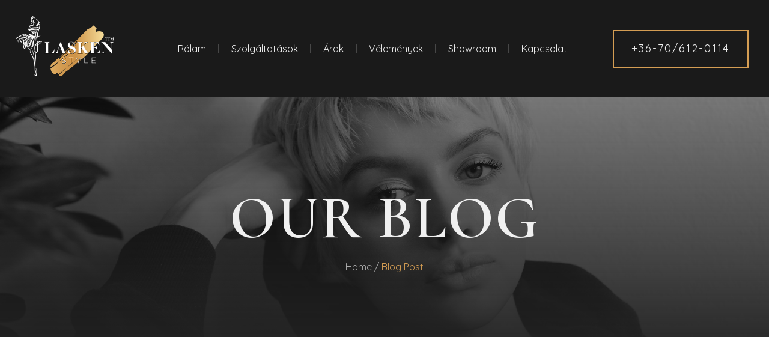

--- FILE ---
content_type: text/css
request_url: https://lasken.hu/wp-content/uploads/elementor/css/post-52.css?ver=1646250290
body_size: 2080
content:
.elementor-kit-52{--e-global-color-primary:#6EC1E4;--e-global-color-secondary:#54595F;--e-global-color-text:#7A7A7A;--e-global-color-accent:#61CE70;--e-global-color-16aff0e:#000000;--e-global-color-5e8b451:#333333;--e-global-color-7f9342c:#E86962;--e-global-color-e6021cb:#F0F0F0;--e-global-color-8194cf9:#AAAAAA;--e-global-color-e6d7fae:#02010100;--e-global-color-7f2434c:#282828;--e-global-color-fce42f7:#E869625E;--e-global-color-800bf4d:#232323;--e-global-color-d1700f9:#333333A6;--e-global-color-77e548d:#5D3432;--e-global-color-262597e:#E8696275;--e-global-color-7be280c:#000000;--e-global-typography-primary-font-family:"Cormorant";--e-global-typography-primary-font-size:140px;--e-global-typography-primary-font-weight:600;--e-global-typography-primary-line-height:0.9em;--e-global-typography-primary-letter-spacing:2px;--e-global-typography-secondary-font-family:"Quicksand";--e-global-typography-secondary-font-size:16px;--e-global-typography-secondary-font-weight:400;--e-global-typography-secondary-line-height:36px;--e-global-typography-text-font-family:"Quicksand";--e-global-typography-text-font-size:16px;--e-global-typography-text-font-weight:400;--e-global-typography-text-text-transform:uppercase;--e-global-typography-text-line-height:30px;--e-global-typography-accent-font-family:"Quicksand";--e-global-typography-accent-font-size:16px;--e-global-typography-accent-font-weight:500;--e-global-typography-accent-text-transform:uppercase;--e-global-typography-7fe6f5d-font-family:"Lato";--e-global-typography-7fe6f5d-font-size:12px;--e-global-typography-7fe6f5d-font-weight:bold;--e-global-typography-7fe6f5d-text-transform:uppercase;--e-global-typography-25ee8e5-font-family:"Montserrat";--e-global-typography-25ee8e5-font-size:16px;--e-global-typography-25ee8e5-font-weight:bold;--e-global-typography-25ee8e5-text-transform:uppercase;--e-global-typography-d8c3d7a-font-family:"Lato";--e-global-typography-d8c3d7a-font-size:18px;--e-global-typography-d8c3d7a-font-weight:600;--e-global-typography-661efa9-font-family:"Lato";--e-global-typography-661efa9-font-size:16px;--e-global-typography-661efa9-font-weight:600;--e-global-typography-661efa9-line-height:36px;--e-global-typography-07f5f81-font-family:"Lato";--e-global-typography-07f5f81-font-size:14px;--e-global-typography-07f5f81-font-weight:400;--e-global-typography-07f5f81-line-height:22px;--e-global-typography-fd0715f-font-family:"Montserrat";--e-global-typography-fd0715f-font-size:32px;--e-global-typography-fd0715f-font-weight:500;--e-global-typography-fd0715f-line-height:32px;--e-global-typography-5b7bf80-font-family:"Lato";--e-global-typography-5b7bf80-font-size:14px;--e-global-typography-5b7bf80-font-weight:400;--e-global-typography-527c7d9-font-family:"Montserrat";--e-global-typography-527c7d9-font-size:14px;--e-global-typography-527c7d9-font-weight:600;--e-global-typography-527c7d9-text-transform:uppercase;--e-global-typography-11ce992-font-family:"Montserrat";--e-global-typography-11ce992-font-size:36px;--e-global-typography-11ce992-font-weight:bold;--e-global-typography-d38dba3-font-family:"Montserrat";--e-global-typography-d38dba3-font-size:22px;--e-global-typography-d38dba3-font-weight:500;--e-global-typography-5e5c950-font-family:"Montserrat";--e-global-typography-5e5c950-font-size:14px;--e-global-typography-5e5c950-font-weight:500;--e-global-typography-cd57514-font-family:"Lato";--e-global-typography-cd57514-font-size:11px;--e-global-typography-cd57514-font-weight:bold;--e-global-typography-cd57514-text-transform:uppercase;--e-global-typography-cd57514-line-height:0px;--e-global-typography-a90e460-font-family:"Montserrat";--e-global-typography-a90e460-font-size:14px;--e-global-typography-a90e460-font-weight:bold;--e-global-typography-a90e460-text-transform:uppercase;--e-global-typography-a90e460-line-height:14px;--e-global-typography-02911b1-font-family:"Prompt";--e-global-typography-02911b1-font-size:300px;--e-global-typography-02911b1-font-weight:700;--e-global-typography-02911b1-font-style:italic;--e-global-typography-02911b1-line-height:240px;--e-global-typography-15b2994-font-family:"Montserrat";--e-global-typography-15b2994-font-size:36px;--e-global-typography-15b2994-line-height:52px;--e-global-typography-b1b5e2d-font-family:"Lato";--e-global-typography-b1b5e2d-font-size:18px;--e-global-typography-b1b5e2d-font-weight:bold;--e-global-typography-b1b5e2d-text-transform:uppercase;--e-global-typography-b1b5e2d-line-height:18px;--e-global-typography-57ed36e-font-family:"Montserrat";--e-global-typography-57ed36e-font-size:28px;--e-global-typography-57ed36e-font-weight:bold;--e-global-typography-57ed36e-line-height:36px;--e-global-typography-3a842b0-font-family:"Lato";--e-global-typography-3a842b0-font-size:13px;--e-global-typography-3a842b0-font-weight:500;--e-global-typography-36f701b-font-family:"Lato";--e-global-typography-36f701b-font-size:14px;--e-global-typography-36f701b-text-transform:uppercase;--e-global-typography-36f701b-line-height:22px;--e-global-typography-412cca0-font-family:"Lato";--e-global-typography-412cca0-font-size:14px;--e-global-typography-412cca0-font-weight:400;--e-global-typography-412cca0-line-height:19px;--e-global-typography-d2c0b00-font-family:"Lato";--e-global-typography-d2c0b00-font-size:16px;--e-global-typography-d2c0b00-line-height:24px;--e-global-typography-5755d35-font-family:"Montserrat";--e-global-typography-5755d35-font-size:300px;--e-global-typography-5755d35-font-weight:bold;--e-global-typography-5755d35-line-height:300px;--e-global-typography-adaad2b-font-family:"Montserrat";--e-global-typography-adaad2b-font-size:18px;--e-global-typography-adaad2b-font-weight:600;--e-global-typography-27c97d7-font-family:"Quicksand";--e-global-typography-27c97d7-font-size:18px;--e-global-typography-27c97d7-font-weight:400;--e-global-typography-27c97d7-line-height:25px;--e-global-typography-27c97d7-letter-spacing:2px;--e-global-typography-52352c8-font-family:"Quicksand";--e-global-typography-52352c8-font-size:16px;--e-global-typography-52352c8-font-weight:400;--e-global-typography-52352c8-line-height:30px;--e-global-typography-d1e579b-font-family:"Quicksand";--e-global-typography-d1e579b-font-size:18px;--e-global-typography-d1e579b-font-weight:400;--e-global-typography-d1e579b-text-transform:uppercase;--e-global-typography-d1e579b-letter-spacing:2px;--e-global-typography-cca58fc-font-family:"Cormorant";--e-global-typography-cca58fc-font-size:140px;--e-global-typography-cca58fc-font-weight:600;--e-global-typography-cca58fc-line-height:0.9em;--e-global-typography-cca58fc-letter-spacing:2px;--e-global-typography-ad05756-font-family:"Cormorant";--e-global-typography-ad05756-font-size:36px;--e-global-typography-ad05756-font-weight:400;--e-global-typography-ad05756-font-style:italic;--e-global-typography-ad05756-line-height:45px;--e-global-typography-ad05756-letter-spacing:1px;--e-global-typography-dfce2f2-font-family:"Cormorant";--e-global-typography-dfce2f2-font-size:80px;--e-global-typography-dfce2f2-font-weight:600;--e-global-typography-dfce2f2-line-height:80px;--e-global-typography-9ca780a-font-family:"Quicksand";--e-global-typography-9ca780a-font-size:16px;--e-global-typography-9ca780a-font-weight:400;--e-global-typography-9ca780a-line-height:30px;--e-global-typography-37b76eb-font-family:"Cormorant";--e-global-typography-37b76eb-font-size:28px;--e-global-typography-37b76eb-font-weight:400;--e-global-typography-37b76eb-line-height:30px;--e-global-typography-fc0bcc7-font-family:"Cormorant";--e-global-typography-fc0bcc7-font-size:100px;--e-global-typography-fc0bcc7-font-weight:600;--e-global-typography-fc0bcc7-line-height:0.9em;--e-global-typography-fc0bcc7-letter-spacing:2px;--e-global-typography-3e278c5-font-family:"Quicksand";--e-global-typography-3e278c5-font-size:80px;--e-global-typography-3e278c5-font-weight:500;--e-global-typography-3e278c5-line-height:0.9em;--e-global-typography-3e278c5-letter-spacing:2px;--e-global-typography-470a249-font-family:"Cormorant";--e-global-typography-470a249-font-size:300px;--e-global-typography-470a249-font-weight:700;--e-global-typography-470a249-line-height:1.1em;--e-global-typography-595b738-font-family:"Cormorant";--e-global-typography-595b738-font-size:18px;--e-global-typography-595b738-font-weight:400;--e-global-typography-595b738-line-height:25px;--e-global-typography-595b738-letter-spacing:1px;color:var( --e-global-color-8194cf9 );font-family:var( --e-global-typography-52352c8-font-family ), Sans-serif;font-size:var( --e-global-typography-52352c8-font-size );font-weight:var( --e-global-typography-52352c8-font-weight );line-height:var( --e-global-typography-52352c8-line-height );letter-spacing:var( --e-global-typography-52352c8-letter-spacing );word-spacing:var( --e-global-typography-52352c8-word-spacing );background-color:var( --e-global-color-800bf4d );}.elementor-kit-52 p{margin-bottom:15px;}.elementor-kit-52 a{color:#D49D53;font-family:"Quicksand", Sans-serif;font-size:16px;font-weight:400;line-height:30px;}.elementor-kit-52 a:hover{color:var( --e-global-color-e6021cb );font-family:"Quicksand", Sans-serif;font-size:16px;font-weight:400;line-height:30px;}.elementor-kit-52 h1{color:var( --e-global-color-e6021cb );font-family:var( --e-global-typography-cca58fc-font-family ), Sans-serif;font-size:var( --e-global-typography-cca58fc-font-size );font-weight:var( --e-global-typography-cca58fc-font-weight );line-height:var( --e-global-typography-cca58fc-line-height );letter-spacing:var( --e-global-typography-cca58fc-letter-spacing );word-spacing:var( --e-global-typography-cca58fc-word-spacing );}.elementor-kit-52 h2{color:var( --e-global-color-e6021cb );font-family:var( --e-global-typography-fc0bcc7-font-family ), Sans-serif;font-size:var( --e-global-typography-fc0bcc7-font-size );font-weight:var( --e-global-typography-fc0bcc7-font-weight );line-height:var( --e-global-typography-fc0bcc7-line-height );letter-spacing:var( --e-global-typography-fc0bcc7-letter-spacing );word-spacing:var( --e-global-typography-fc0bcc7-word-spacing );}.elementor-kit-52 h3{color:var( --e-global-color-e6021cb );font-family:var( --e-global-typography-dfce2f2-font-family ), Sans-serif;font-size:var( --e-global-typography-dfce2f2-font-size );font-weight:var( --e-global-typography-dfce2f2-font-weight );line-height:var( --e-global-typography-dfce2f2-line-height );letter-spacing:var( --e-global-typography-dfce2f2-letter-spacing );word-spacing:var( --e-global-typography-dfce2f2-word-spacing );}.elementor-kit-52 h4{color:var( --e-global-color-e6021cb );font-family:var( --e-global-typography-37b76eb-font-family ), Sans-serif;font-size:var( --e-global-typography-37b76eb-font-size );font-weight:var( --e-global-typography-37b76eb-font-weight );line-height:var( --e-global-typography-37b76eb-line-height );letter-spacing:var( --e-global-typography-37b76eb-letter-spacing );word-spacing:var( --e-global-typography-37b76eb-word-spacing );}.elementor-kit-52 h5{color:var( --e-global-color-e6021cb );font-family:var( --e-global-typography-27c97d7-font-family ), Sans-serif;font-size:var( --e-global-typography-27c97d7-font-size );font-weight:var( --e-global-typography-27c97d7-font-weight );line-height:var( --e-global-typography-27c97d7-line-height );letter-spacing:var( --e-global-typography-27c97d7-letter-spacing );word-spacing:var( --e-global-typography-27c97d7-word-spacing );}.elementor-kit-52 h6{color:var( --e-global-color-e6021cb );font-family:var( --e-global-typography-9ca780a-font-family ), Sans-serif;font-size:var( --e-global-typography-9ca780a-font-size );font-weight:var( --e-global-typography-9ca780a-font-weight );line-height:var( --e-global-typography-9ca780a-line-height );letter-spacing:var( --e-global-typography-9ca780a-letter-spacing );word-spacing:var( --e-global-typography-9ca780a-word-spacing );}.elementor-kit-52 button,.elementor-kit-52 input[type="button"],.elementor-kit-52 input[type="submit"],.elementor-kit-52 .elementor-button{font-family:var( --e-global-typography-d1e579b-font-family ), Sans-serif;font-size:var( --e-global-typography-d1e579b-font-size );font-weight:var( --e-global-typography-d1e579b-font-weight );text-transform:var( --e-global-typography-d1e579b-text-transform );line-height:var( --e-global-typography-d1e579b-line-height );letter-spacing:var( --e-global-typography-d1e579b-letter-spacing );word-spacing:var( --e-global-typography-d1e579b-word-spacing );color:var( --e-global-color-e6021cb );background-color:var( --e-global-color-e6d7fae );border-style:solid;border-width:1.5px 1.5px 1.5px 1.5px;border-color:var( --e-global-color-7f9342c );border-radius:0px 0px 0px 0px;padding:15px 30px 15px 30px;}.elementor-kit-52 button:hover,.elementor-kit-52 button:focus,.elementor-kit-52 input[type="button"]:hover,.elementor-kit-52 input[type="button"]:focus,.elementor-kit-52 input[type="submit"]:hover,.elementor-kit-52 input[type="submit"]:focus,.elementor-kit-52 .elementor-button:hover,.elementor-kit-52 .elementor-button:focus{color:var( --e-global-color-7f9342c );background-color:var( --e-global-color-e6d7fae );border-style:solid;border-width:1.5px 1.5px 1.5px 1.5px;border-color:var( --e-global-color-7f9342c );border-radius:0px 0px 0px 0px;}.elementor-kit-52 label{color:#707070;font-size:18px;line-height:1.8em;}.elementor-kit-52 input:not([type="button"]):not([type="submit"]),.elementor-kit-52 textarea,.elementor-kit-52 .elementor-field-textual{font-size:18px;color:#010101;background-color:var( --e-global-color-16aff0e );border-style:solid;border-width:1px 1px 1px 1px;border-color:#757575;border-radius:0px 0px 0px 0px;}.elementor-kit-52 input:focus:not([type="button"]):not([type="submit"]),.elementor-kit-52 textarea:focus,.elementor-kit-52 .elementor-field-textual:focus{color:#010101;background-color:#FFFFFF;border-style:solid;border-width:2px 2px 2px 2px;border-color:#E2E3E6;}.elementor-section.elementor-section-boxed > .elementor-container{max-width:1400px;}.elementor-widget:not(:last-child){margin-bottom:20px;}{}h1.entry-title{display:var(--page-title-display);}.site-header{padding-right:0px;padding-left:0px;}@media(max-width:1024px){.elementor-kit-52{--e-global-typography-27c97d7-font-size:16px;--e-global-typography-52352c8-font-size:13px;--e-global-typography-52352c8-line-height:1.6em;--e-global-typography-d1e579b-font-size:16px;--e-global-typography-cca58fc-font-size:90px;--e-global-typography-ad05756-font-size:28px;--e-global-typography-ad05756-line-height:1.4em;--e-global-typography-dfce2f2-font-size:60px;--e-global-typography-dfce2f2-line-height:1em;--e-global-typography-9ca780a-font-size:13px;--e-global-typography-37b76eb-font-size:24px;--e-global-typography-595b738-font-size:16px;font-size:var( --e-global-typography-52352c8-font-size );line-height:var( --e-global-typography-52352c8-line-height );letter-spacing:var( --e-global-typography-52352c8-letter-spacing );word-spacing:var( --e-global-typography-52352c8-word-spacing );}.elementor-kit-52 a{font-size:13px;line-height:1.6em;}.elementor-kit-52 a:hover{font-size:13px;}.elementor-kit-52 h1{font-size:var( --e-global-typography-cca58fc-font-size );line-height:var( --e-global-typography-cca58fc-line-height );letter-spacing:var( --e-global-typography-cca58fc-letter-spacing );word-spacing:var( --e-global-typography-cca58fc-word-spacing );}.elementor-kit-52 h2{font-size:var( --e-global-typography-fc0bcc7-font-size );line-height:var( --e-global-typography-fc0bcc7-line-height );letter-spacing:var( --e-global-typography-fc0bcc7-letter-spacing );word-spacing:var( --e-global-typography-fc0bcc7-word-spacing );}.elementor-kit-52 h3{font-size:var( --e-global-typography-dfce2f2-font-size );line-height:var( --e-global-typography-dfce2f2-line-height );letter-spacing:var( --e-global-typography-dfce2f2-letter-spacing );word-spacing:var( --e-global-typography-dfce2f2-word-spacing );}.elementor-kit-52 h4{font-size:var( --e-global-typography-37b76eb-font-size );line-height:var( --e-global-typography-37b76eb-line-height );letter-spacing:var( --e-global-typography-37b76eb-letter-spacing );word-spacing:var( --e-global-typography-37b76eb-word-spacing );}.elementor-kit-52 h5{font-size:var( --e-global-typography-27c97d7-font-size );line-height:var( --e-global-typography-27c97d7-line-height );letter-spacing:var( --e-global-typography-27c97d7-letter-spacing );word-spacing:var( --e-global-typography-27c97d7-word-spacing );}.elementor-kit-52 h6{font-size:var( --e-global-typography-9ca780a-font-size );line-height:var( --e-global-typography-9ca780a-line-height );letter-spacing:var( --e-global-typography-9ca780a-letter-spacing );word-spacing:var( --e-global-typography-9ca780a-word-spacing );}.elementor-kit-52 button,.elementor-kit-52 input[type="button"],.elementor-kit-52 input[type="submit"],.elementor-kit-52 .elementor-button{font-size:var( --e-global-typography-d1e579b-font-size );line-height:var( --e-global-typography-d1e579b-line-height );letter-spacing:var( --e-global-typography-d1e579b-letter-spacing );word-spacing:var( --e-global-typography-d1e579b-word-spacing );}.elementor-section.elementor-section-boxed > .elementor-container{max-width:1024px;}}@media(max-width:767px){.elementor-kit-52{--e-global-typography-27c97d7-font-size:12px;--e-global-typography-52352c8-font-size:10px;--e-global-typography-d1e579b-font-size:12px;--e-global-typography-cca58fc-font-size:50px;--e-global-typography-ad05756-font-size:18px;--e-global-typography-dfce2f2-font-size:40px;--e-global-typography-dfce2f2-line-height:1em;--e-global-typography-9ca780a-font-size:10px;--e-global-typography-37b76eb-font-size:18px;--e-global-typography-470a249-font-size:200px;--e-global-typography-595b738-font-size:12px;font-size:var( --e-global-typography-52352c8-font-size );line-height:var( --e-global-typography-52352c8-line-height );letter-spacing:var( --e-global-typography-52352c8-letter-spacing );word-spacing:var( --e-global-typography-52352c8-word-spacing );}.elementor-kit-52 a{font-size:20px;}.elementor-kit-52 a:hover{font-size:20px;}.elementor-kit-52 h1{font-size:var( --e-global-typography-cca58fc-font-size );line-height:var( --e-global-typography-cca58fc-line-height );letter-spacing:var( --e-global-typography-cca58fc-letter-spacing );word-spacing:var( --e-global-typography-cca58fc-word-spacing );}.elementor-kit-52 h2{font-size:var( --e-global-typography-fc0bcc7-font-size );line-height:var( --e-global-typography-fc0bcc7-line-height );letter-spacing:var( --e-global-typography-fc0bcc7-letter-spacing );word-spacing:var( --e-global-typography-fc0bcc7-word-spacing );}.elementor-kit-52 h3{font-size:var( --e-global-typography-dfce2f2-font-size );line-height:var( --e-global-typography-dfce2f2-line-height );letter-spacing:var( --e-global-typography-dfce2f2-letter-spacing );word-spacing:var( --e-global-typography-dfce2f2-word-spacing );}.elementor-kit-52 h4{font-size:var( --e-global-typography-37b76eb-font-size );line-height:var( --e-global-typography-37b76eb-line-height );letter-spacing:var( --e-global-typography-37b76eb-letter-spacing );word-spacing:var( --e-global-typography-37b76eb-word-spacing );}.elementor-kit-52 h5{font-size:var( --e-global-typography-27c97d7-font-size );line-height:var( --e-global-typography-27c97d7-line-height );letter-spacing:var( --e-global-typography-27c97d7-letter-spacing );word-spacing:var( --e-global-typography-27c97d7-word-spacing );}.elementor-kit-52 h6{font-size:var( --e-global-typography-9ca780a-font-size );line-height:var( --e-global-typography-9ca780a-line-height );letter-spacing:var( --e-global-typography-9ca780a-letter-spacing );word-spacing:var( --e-global-typography-9ca780a-word-spacing );}.elementor-kit-52 button,.elementor-kit-52 input[type="button"],.elementor-kit-52 input[type="submit"],.elementor-kit-52 .elementor-button{font-size:var( --e-global-typography-d1e579b-font-size );line-height:var( --e-global-typography-d1e579b-line-height );letter-spacing:var( --e-global-typography-d1e579b-letter-spacing );word-spacing:var( --e-global-typography-d1e579b-word-spacing );}.elementor-section.elementor-section-boxed > .elementor-container{max-width:767px;}}

--- FILE ---
content_type: text/css
request_url: https://lasken.hu/wp-content/uploads/elementor/css/post-181.css?ver=1646250835
body_size: 919
content:
.elementor-181 .elementor-element.elementor-element-40d774d8:not(.elementor-motion-effects-element-type-background), .elementor-181 .elementor-element.elementor-element-40d774d8 > .elementor-motion-effects-container > .elementor-motion-effects-layer{background-color:#1A1A1A;}.elementor-181 .elementor-element.elementor-element-40d774d8{transition:background 0.3s, border 0.3s, border-radius 0.3s, box-shadow 0.3s;padding:1em 1em 1em 1em;}.elementor-181 .elementor-element.elementor-element-40d774d8 > .elementor-background-overlay{transition:background 0.3s, border-radius 0.3s, opacity 0.3s;}.elementor-181 .elementor-element.elementor-element-304b922d{text-align:left;}.elementor-181 .elementor-element.elementor-element-304b922d img{width:90%;}.elementor-bc-flex-widget .elementor-181 .elementor-element.elementor-element-309beb7d.elementor-column .elementor-widget-wrap{align-items:center;}.elementor-181 .elementor-element.elementor-element-309beb7d.elementor-column.elementor-element[data-element_type="column"] > .elementor-widget-wrap.elementor-element-populated{align-content:center;align-items:center;}.elementor-181 .elementor-element.elementor-element-1a08333e .elementor-menu-toggle{margin:0 auto;background-color:var( --e-global-color-5e8b451 );}.elementor-181 .elementor-element.elementor-element-1a08333e .elementor-nav-menu--main .elementor-item{color:var( --e-global-color-e6021cb );fill:var( --e-global-color-e6021cb );}.elementor-181 .elementor-element.elementor-element-1a08333e .elementor-nav-menu--main .elementor-item:hover,
					.elementor-181 .elementor-element.elementor-element-1a08333e .elementor-nav-menu--main .elementor-item.elementor-item-active,
					.elementor-181 .elementor-element.elementor-element-1a08333e .elementor-nav-menu--main .elementor-item.highlighted,
					.elementor-181 .elementor-element.elementor-element-1a08333e .elementor-nav-menu--main .elementor-item:focus{color:#D49D53;fill:#D49D53;}.elementor-181 .elementor-element.elementor-element-1a08333e .elementor-nav-menu--main:not(.e--pointer-framed) .elementor-item:before,
					.elementor-181 .elementor-element.elementor-element-1a08333e .elementor-nav-menu--main:not(.e--pointer-framed) .elementor-item:after{background-color:#D49D53;}.elementor-181 .elementor-element.elementor-element-1a08333e .e--pointer-framed .elementor-item:before,
					.elementor-181 .elementor-element.elementor-element-1a08333e .e--pointer-framed .elementor-item:after{border-color:#D49D53;}.elementor-181 .elementor-element.elementor-element-1a08333e .elementor-nav-menu--main .elementor-item.elementor-item-active{color:#D49D53;}.elementor-181 .elementor-element.elementor-element-1a08333e .elementor-nav-menu--main:not(.e--pointer-framed) .elementor-item.elementor-item-active:before,
					.elementor-181 .elementor-element.elementor-element-1a08333e .elementor-nav-menu--main:not(.e--pointer-framed) .elementor-item.elementor-item-active:after{background-color:var( --e-global-color-e6d7fae );}.elementor-181 .elementor-element.elementor-element-1a08333e .e--pointer-framed .elementor-item.elementor-item-active:before,
					.elementor-181 .elementor-element.elementor-element-1a08333e .e--pointer-framed .elementor-item.elementor-item-active:after{border-color:var( --e-global-color-e6d7fae );}.elementor-181 .elementor-element.elementor-element-1a08333e{--e-nav-menu-divider-content:"";--e-nav-menu-divider-style:solid;--e-nav-menu-divider-color:#474747;}.elementor-181 .elementor-element.elementor-element-1a08333e .e--pointer-framed .elementor-item:before{border-width:2px;}.elementor-181 .elementor-element.elementor-element-1a08333e .e--pointer-framed.e--animation-draw .elementor-item:before{border-width:0 0 2px 2px;}.elementor-181 .elementor-element.elementor-element-1a08333e .e--pointer-framed.e--animation-draw .elementor-item:after{border-width:2px 2px 0 0;}.elementor-181 .elementor-element.elementor-element-1a08333e .e--pointer-framed.e--animation-corners .elementor-item:before{border-width:2px 0 0 2px;}.elementor-181 .elementor-element.elementor-element-1a08333e .e--pointer-framed.e--animation-corners .elementor-item:after{border-width:0 2px 2px 0;}.elementor-181 .elementor-element.elementor-element-1a08333e .e--pointer-underline .elementor-item:after,
					 .elementor-181 .elementor-element.elementor-element-1a08333e .e--pointer-overline .elementor-item:before,
					 .elementor-181 .elementor-element.elementor-element-1a08333e .e--pointer-double-line .elementor-item:before,
					 .elementor-181 .elementor-element.elementor-element-1a08333e .e--pointer-double-line .elementor-item:after{height:2px;}.elementor-181 .elementor-element.elementor-element-1a08333e .elementor-nav-menu--dropdown a, .elementor-181 .elementor-element.elementor-element-1a08333e .elementor-menu-toggle{color:var( --e-global-color-e6021cb );}.elementor-181 .elementor-element.elementor-element-1a08333e .elementor-nav-menu--dropdown{background-color:var( --e-global-color-7f2434c );}.elementor-181 .elementor-element.elementor-element-1a08333e .elementor-nav-menu--dropdown a:hover,
					.elementor-181 .elementor-element.elementor-element-1a08333e .elementor-nav-menu--dropdown a.elementor-item-active,
					.elementor-181 .elementor-element.elementor-element-1a08333e .elementor-nav-menu--dropdown a.highlighted,
					.elementor-181 .elementor-element.elementor-element-1a08333e .elementor-menu-toggle:hover{color:var( --e-global-color-e6021cb );}.elementor-181 .elementor-element.elementor-element-1a08333e .elementor-nav-menu--dropdown a:hover,
					.elementor-181 .elementor-element.elementor-element-1a08333e .elementor-nav-menu--dropdown a.elementor-item-active,
					.elementor-181 .elementor-element.elementor-element-1a08333e .elementor-nav-menu--dropdown a.highlighted{background-color:var( --e-global-color-5e8b451 );}.elementor-181 .elementor-element.elementor-element-1a08333e .elementor-nav-menu--dropdown .elementor-item, .elementor-181 .elementor-element.elementor-element-1a08333e .elementor-nav-menu--dropdown  .elementor-sub-item{font-family:"Cormorant", Sans-serif;font-size:18px;font-weight:400;letter-spacing:1px;}.elementor-181 .elementor-element.elementor-element-1a08333e .elementor-nav-menu--dropdown a{padding-top:15px;padding-bottom:15px;}.elementor-181 .elementor-element.elementor-element-1a08333e div.elementor-menu-toggle:hover{color:var( --e-global-color-e6021cb );}.elementor-181 .elementor-element.elementor-element-1a08333e .elementor-menu-toggle:hover{background-color:var( --e-global-color-5e8b451 );}.elementor-bc-flex-widget .elementor-181 .elementor-element.elementor-element-2a4a643f.elementor-column .elementor-widget-wrap{align-items:center;}.elementor-181 .elementor-element.elementor-element-2a4a643f.elementor-column.elementor-element[data-element_type="column"] > .elementor-widget-wrap.elementor-element-populated{align-content:center;align-items:center;}.elementor-181 .elementor-element.elementor-element-36ceea3e .elementor-button{font-family:"Quicksand", Sans-serif;font-size:18px;font-weight:400;text-transform:uppercase;letter-spacing:2px;border-style:solid;border-color:#D49D53;}.elementor-181 .elementor-element.elementor-element-36ceea3e .elementor-button:hover, .elementor-181 .elementor-element.elementor-element-36ceea3e .elementor-button:focus{color:#D49D53;}.elementor-181 .elementor-element.elementor-element-36ceea3e .elementor-button:hover svg, .elementor-181 .elementor-element.elementor-element-36ceea3e .elementor-button:focus svg{fill:#D49D53;}@media(min-width:768px){.elementor-181 .elementor-element.elementor-element-9a666ca{width:17.429%;}.elementor-181 .elementor-element.elementor-element-309beb7d{width:61.903%;}.elementor-181 .elementor-element.elementor-element-2a4a643f{width:20%;}}@media(max-width:1024px) and (min-width:768px){.elementor-181 .elementor-element.elementor-element-9a666ca{width:100%;}.elementor-181 .elementor-element.elementor-element-309beb7d{width:50%;}.elementor-181 .elementor-element.elementor-element-2a4a643f{width:50%;}}@media(max-width:1024px){.elementor-181 .elementor-element.elementor-element-304b922d{text-align:center;}.elementor-181 .elementor-element.elementor-element-304b922d img{width:40%;}.elementor-181 .elementor-element.elementor-element-1a08333e .elementor-nav-menu--dropdown .elementor-item, .elementor-181 .elementor-element.elementor-element-1a08333e .elementor-nav-menu--dropdown  .elementor-sub-item{font-size:16px;}.elementor-181 .elementor-element.elementor-element-36ceea3e .elementor-button{font-size:16px;}}@media(max-width:767px){.elementor-181 .elementor-element.elementor-element-304b922d img{width:70%;}.elementor-181 .elementor-element.elementor-element-1a08333e .elementor-nav-menu--dropdown .elementor-item, .elementor-181 .elementor-element.elementor-element-1a08333e .elementor-nav-menu--dropdown  .elementor-sub-item{font-size:20px;}.elementor-181 .elementor-element.elementor-element-36ceea3e .elementor-button{font-size:12px;}}

--- FILE ---
content_type: text/css
request_url: https://lasken.hu/wp-content/uploads/elementor/css/post-178.css?ver=1689713239
body_size: 671
content:
.elementor-178 .elementor-element.elementor-element-20ca9623{padding:3em 1em 0em 1em;}.elementor-178 .elementor-element.elementor-element-5ba3f01c{text-align:left;}.elementor-178 .elementor-element.elementor-element-5ba3f01c img{width:65%;}.elementor-bc-flex-widget .elementor-178 .elementor-element.elementor-element-5b304501.elementor-column .elementor-widget-wrap{align-items:center;}.elementor-178 .elementor-element.elementor-element-5b304501.elementor-column.elementor-element[data-element_type="column"] > .elementor-widget-wrap.elementor-element-populated{align-content:center;align-items:center;}.elementor-178 .elementor-element.elementor-element-760688b0{--e-icon-list-icon-size:14px;}.elementor-178 .elementor-element.elementor-element-760688b0 .elementor-icon-list-text{color:var( --e-global-color-8194cf9 );padding-left:35px;}.elementor-178 .elementor-element.elementor-element-760688b0 .elementor-icon-list-item:hover .elementor-icon-list-text{color:#D49D53;}.elementor-178 .elementor-element.elementor-element-5b566ce{--e-icon-list-icon-size:14px;}.elementor-178 .elementor-element.elementor-element-5b566ce .elementor-icon-list-text{color:var( --e-global-color-8194cf9 );padding-left:0px;}.elementor-178 .elementor-element.elementor-element-5b566ce .elementor-icon-list-item:hover .elementor-icon-list-text{color:#D49D53;}.elementor-178 .elementor-element.elementor-element-55f2c2a{--grid-template-columns:repeat(0, auto);--icon-size:18px;--grid-column-gap:15px;}.elementor-178 .elementor-element.elementor-element-55f2c2a .elementor-widget-container{text-align:right;}.elementor-178 .elementor-element.elementor-element-55f2c2a .elementor-social-icon{background-color:var( --e-global-color-e6d7fae );}.elementor-178 .elementor-element.elementor-element-55f2c2a .elementor-social-icon i{color:#D49D53;}.elementor-178 .elementor-element.elementor-element-55f2c2a .elementor-social-icon svg{fill:#D49D53;}.elementor-178 .elementor-element.elementor-element-55f2c2a .elementor-social-icon:hover i{color:var( --e-global-color-e6021cb );}.elementor-178 .elementor-element.elementor-element-55f2c2a .elementor-social-icon:hover svg{fill:var( --e-global-color-e6021cb );}.elementor-178 .elementor-element.elementor-element-7ab5f132{padding:0em 1em 1em 1em;}.elementor-178 .elementor-element.elementor-element-2c4fde1f{--divider-border-style:solid;--divider-color:var( --e-global-color-5e8b451 );--divider-border-width:1.6px;}.elementor-178 .elementor-element.elementor-element-2c4fde1f .elementor-divider-separator{width:100%;margin:0 auto;margin-center:0;}.elementor-178 .elementor-element.elementor-element-2c4fde1f .elementor-divider{text-align:center;padding-top:0px;padding-bottom:0px;}.elementor-178 .elementor-element.elementor-element-04ca76a{text-align:center;}@media(max-width:1024px){.elementor-178 .elementor-element.elementor-element-45c13533{text-align:center;}.elementor-178 .elementor-element.elementor-element-55f2c2a .elementor-widget-container{text-align:center;}}@media(max-width:767px){.elementor-178 .elementor-element.elementor-element-45c13533{font-size:14px;}.elementor-178 .elementor-element.elementor-element-760688b0 .elementor-icon-list-items:not(.elementor-inline-items) .elementor-icon-list-item:not(:last-child){padding-bottom:calc(19px/2);}.elementor-178 .elementor-element.elementor-element-760688b0 .elementor-icon-list-items:not(.elementor-inline-items) .elementor-icon-list-item:not(:first-child){margin-top:calc(19px/2);}.elementor-178 .elementor-element.elementor-element-760688b0 .elementor-icon-list-items.elementor-inline-items .elementor-icon-list-item{margin-right:calc(19px/2);margin-left:calc(19px/2);}.elementor-178 .elementor-element.elementor-element-760688b0 .elementor-icon-list-items.elementor-inline-items{margin-right:calc(-19px/2);margin-left:calc(-19px/2);}body.rtl .elementor-178 .elementor-element.elementor-element-760688b0 .elementor-icon-list-items.elementor-inline-items .elementor-icon-list-item:after{left:calc(-19px/2);}body:not(.rtl) .elementor-178 .elementor-element.elementor-element-760688b0 .elementor-icon-list-items.elementor-inline-items .elementor-icon-list-item:after{right:calc(-19px/2);}.elementor-178 .elementor-element.elementor-element-760688b0 .elementor-icon-list-item > .elementor-icon-list-text, .elementor-178 .elementor-element.elementor-element-760688b0 .elementor-icon-list-item > a{font-size:14px;}.elementor-178 .elementor-element.elementor-element-5b566ce .elementor-icon-list-items:not(.elementor-inline-items) .elementor-icon-list-item:not(:last-child){padding-bottom:calc(10px/2);}.elementor-178 .elementor-element.elementor-element-5b566ce .elementor-icon-list-items:not(.elementor-inline-items) .elementor-icon-list-item:not(:first-child){margin-top:calc(10px/2);}.elementor-178 .elementor-element.elementor-element-5b566ce .elementor-icon-list-items.elementor-inline-items .elementor-icon-list-item{margin-right:calc(10px/2);margin-left:calc(10px/2);}.elementor-178 .elementor-element.elementor-element-5b566ce .elementor-icon-list-items.elementor-inline-items{margin-right:calc(-10px/2);margin-left:calc(-10px/2);}body.rtl .elementor-178 .elementor-element.elementor-element-5b566ce .elementor-icon-list-items.elementor-inline-items .elementor-icon-list-item:after{left:calc(-10px/2);}body:not(.rtl) .elementor-178 .elementor-element.elementor-element-5b566ce .elementor-icon-list-items.elementor-inline-items .elementor-icon-list-item:after{right:calc(-10px/2);}.elementor-178 .elementor-element.elementor-element-5b566ce .elementor-icon-list-item > .elementor-icon-list-text, .elementor-178 .elementor-element.elementor-element-5b566ce .elementor-icon-list-item > a{font-size:14px;}.elementor-178 .elementor-element.elementor-element-55f2c2a{--icon-size:20px;}}@media(min-width:768px){.elementor-178 .elementor-element.elementor-element-4c3ca191{width:30%;}.elementor-178 .elementor-element.elementor-element-5b304501{width:70%;}}@media(max-width:1024px) and (min-width:768px){.elementor-178 .elementor-element.elementor-element-68d7d6f1{width:100%;}}

--- FILE ---
content_type: text/css
request_url: https://lasken.hu/wp-content/uploads/elementor/css/post-228.css?ver=1646289355
body_size: 1572
content:
.elementor-228 .elementor-element.elementor-element-31f17f93 > .elementor-container{min-height:65vh;}.elementor-228 .elementor-element.elementor-element-31f17f93:not(.elementor-motion-effects-element-type-background), .elementor-228 .elementor-element.elementor-element-31f17f93 > .elementor-motion-effects-container > .elementor-motion-effects-layer{background-image:url("https://lasken.hu/wp-content/uploads/2022/02/Landing-10.jpg");background-position:center center;background-size:cover;}.elementor-228 .elementor-element.elementor-element-31f17f93 > .elementor-background-overlay{background-color:transparent;background-image:linear-gradient(180deg, #0000007D 0%, var( --e-global-color-800bf4d ) 95%);opacity:1;transition:background 0.3s, border-radius 0.3s, opacity 0.3s;}.elementor-228 .elementor-element.elementor-element-31f17f93{transition:background 0.3s, border 0.3s, border-radius 0.3s, box-shadow 0.3s;}.elementor-228 .elementor-element.elementor-element-187632fd > .elementor-element-populated{padding:1em 1em 1em 1em;}.elementor-228 .elementor-element.elementor-element-5440a8b5{text-align:center;}.elementor-228 .elementor-element.elementor-element-5440a8b5 .elementor-heading-title{font-family:var( --e-global-typography-fc0bcc7-font-family ), Sans-serif;font-size:var( --e-global-typography-fc0bcc7-font-size );font-weight:var( --e-global-typography-fc0bcc7-font-weight );line-height:var( --e-global-typography-fc0bcc7-line-height );letter-spacing:var( --e-global-typography-fc0bcc7-letter-spacing );word-spacing:var( --e-global-typography-fc0bcc7-word-spacing );}.elementor-228 .elementor-element.elementor-element-4160a446{text-align:center;}.elementor-228 .elementor-element.elementor-element-7edc0bef{padding:6em 1em 6em 1em;}.elementor-228 .elementor-element.elementor-element-4d2ccd64 > .elementor-element-populated{padding:1em 1em 1em 1em;}.elementor-228 .elementor-element.elementor-element-666b7757{--divider-border-style:solid;--divider-color:var( --e-global-color-7f9342c );--divider-border-width:8px;--divider-element-spacing:15px;}.elementor-228 .elementor-element.elementor-element-666b7757 .elementor-divider-separator{width:200px;}.elementor-228 .elementor-element.elementor-element-666b7757 .elementor-divider{padding-top:2px;padding-bottom:2px;}.elementor-228 .elementor-element.elementor-element-666b7757 .elementor-divider__text{color:var( --e-global-color-e6021cb );font-family:var( --e-global-typography-27c97d7-font-family ), Sans-serif;font-size:var( --e-global-typography-27c97d7-font-size );font-weight:var( --e-global-typography-27c97d7-font-weight );line-height:var( --e-global-typography-27c97d7-line-height );letter-spacing:var( --e-global-typography-27c97d7-letter-spacing );word-spacing:var( --e-global-typography-27c97d7-word-spacing );}.elementor-228 .elementor-element.elementor-element-720c5e04{text-align:left;}.elementor-228 .elementor-element.elementor-element-720c5e04 .elementor-heading-title{font-family:var( --e-global-typography-dfce2f2-font-family ), Sans-serif;font-size:var( --e-global-typography-dfce2f2-font-size );font-weight:var( --e-global-typography-dfce2f2-font-weight );line-height:var( --e-global-typography-dfce2f2-line-height );letter-spacing:var( --e-global-typography-dfce2f2-letter-spacing );word-spacing:var( --e-global-typography-dfce2f2-word-spacing );}.elementor-228 .elementor-element.elementor-element-34858d5e{text-align:left;font-family:var( --e-global-typography-52352c8-font-family ), Sans-serif;font-size:var( --e-global-typography-52352c8-font-size );font-weight:var( --e-global-typography-52352c8-font-weight );line-height:var( --e-global-typography-52352c8-line-height );letter-spacing:var( --e-global-typography-52352c8-letter-spacing );word-spacing:var( --e-global-typography-52352c8-word-spacing );}.elementor-228 .elementor-element.elementor-element-33582f1c .elementor-spacer-inner{height:10px;}.elementor-228 .elementor-element.elementor-element-27f904b7 .elementor-posts-container .elementor-post__thumbnail{padding-bottom:calc( 0.66 * 100% );}.elementor-228 .elementor-element.elementor-element-27f904b7:after{content:"0.66";}.elementor-228 .elementor-element.elementor-element-27f904b7 .elementor-post__meta-data span + span:before{content:"•";}.elementor-228 .elementor-element.elementor-element-27f904b7{--grid-column-gap:20px;--grid-row-gap:20px;}.elementor-228 .elementor-element.elementor-element-27f904b7 .elementor-post__card{background-color:var( --e-global-color-7f2434c );border-width:0px;border-radius:0px;padding-top:0px;padding-bottom:0px;}.elementor-228 .elementor-element.elementor-element-27f904b7 .elementor-post__text{padding:0 35px;margin-top:0px;}.elementor-228 .elementor-element.elementor-element-27f904b7 .elementor-post__meta-data{padding:10px 35px;color:var( --e-global-color-e6021cb );}.elementor-228 .elementor-element.elementor-element-27f904b7 .elementor-post__avatar{padding-right:35px;padding-left:35px;}.elementor-228 .elementor-element.elementor-element-27f904b7 .elementor-post__card .elementor-post__meta-data{border-top-color:var( --e-global-color-5e8b451 );}.elementor-228 .elementor-element.elementor-element-27f904b7 .elementor-post__thumbnail img{filter:brightness( 100% ) contrast( 100% ) saturate( 0% ) blur( 0px ) hue-rotate( 0deg );}.elementor-228 .elementor-element.elementor-element-27f904b7 .elementor-post:hover .elementor-post__thumbnail img{filter:brightness( 100% ) contrast( 100% ) saturate( 100% ) blur( 0px ) hue-rotate( 0deg );}.elementor-228 .elementor-element.elementor-element-27f904b7 .elementor-post__badge{right:0;}.elementor-228 .elementor-element.elementor-element-27f904b7 .elementor-post__card .elementor-post__badge{background-color:var( --e-global-color-7f9342c );color:var( --e-global-color-e6021cb );border-radius:0px;font-size:10px;margin:15px;}.elementor-228 .elementor-element.elementor-element-27f904b7 .elementor-post__title, .elementor-228 .elementor-element.elementor-element-27f904b7 .elementor-post__title a{color:var( --e-global-color-e6021cb );font-family:var( --e-global-typography-37b76eb-font-family ), Sans-serif;font-size:var( --e-global-typography-37b76eb-font-size );font-weight:var( --e-global-typography-37b76eb-font-weight );line-height:var( --e-global-typography-37b76eb-line-height );letter-spacing:var( --e-global-typography-37b76eb-letter-spacing );word-spacing:var( --e-global-typography-37b76eb-word-spacing );}.elementor-228 .elementor-element.elementor-element-27f904b7 .elementor-post__title{margin-bottom:20px;}.elementor-228 .elementor-element.elementor-element-27f904b7 .elementor-post__meta-data span:before{color:var( --e-global-color-7f9342c );}.elementor-228 .elementor-element.elementor-element-27f904b7 .elementor-post__read-more{color:var( --e-global-color-7f9342c );font-family:var( --e-global-typography-9ca780a-font-family ), Sans-serif;font-size:var( --e-global-typography-9ca780a-font-size );font-weight:var( --e-global-typography-9ca780a-font-weight );line-height:var( --e-global-typography-9ca780a-line-height );letter-spacing:var( --e-global-typography-9ca780a-letter-spacing );word-spacing:var( --e-global-typography-9ca780a-word-spacing );}.elementor-228 .elementor-element.elementor-element-27f904b7 .elementor-pagination{text-align:center;}body:not(.rtl) .elementor-228 .elementor-element.elementor-element-27f904b7 .elementor-pagination .page-numbers:not(:first-child){margin-left:calc( 10px/2 );}body:not(.rtl) .elementor-228 .elementor-element.elementor-element-27f904b7 .elementor-pagination .page-numbers:not(:last-child){margin-right:calc( 10px/2 );}body.rtl .elementor-228 .elementor-element.elementor-element-27f904b7 .elementor-pagination .page-numbers:not(:first-child){margin-right:calc( 10px/2 );}body.rtl .elementor-228 .elementor-element.elementor-element-27f904b7 .elementor-pagination .page-numbers:not(:last-child){margin-left:calc( 10px/2 );}.elementor-228 .elementor-element.elementor-element-1759166{padding:6em 1em 6em 1em;}.elementor-228 .elementor-element.elementor-element-5fe86605:not(.elementor-motion-effects-element-type-background) > .elementor-widget-wrap, .elementor-228 .elementor-element.elementor-element-5fe86605 > .elementor-widget-wrap > .elementor-motion-effects-container > .elementor-motion-effects-layer{background-image:url("https://lasken.hu/wp-content/uploads/2022/02/P-20.jpg");background-position:center center;background-size:cover;}.elementor-228 .elementor-element.elementor-element-5fe86605 > .elementor-element-populated >  .elementor-background-overlay{background-color:transparent;background-image:linear-gradient(180deg, var( --e-global-color-d1700f9 ) 0%, var( --e-global-color-800bf4d ) 100%);opacity:1;}.elementor-228 .elementor-element.elementor-element-5fe86605 > .elementor-element-populated{transition:background 0.3s, border 0.3s, border-radius 0.3s, box-shadow 0.3s;margin:0% 0% 0% 0%;--e-column-margin-right:0%;--e-column-margin-left:0%;padding:1em 10em 1em 10em;}.elementor-228 .elementor-element.elementor-element-5fe86605 > .elementor-element-populated > .elementor-background-overlay{transition:background 0.3s, border-radius 0.3s, opacity 0.3s;}.elementor-228 .elementor-element.elementor-element-4ff31795 .elementor-spacer-inner{height:80px;}.elementor-228 .elementor-element.elementor-element-6ef60908{--divider-border-style:solid;--divider-color:var( --e-global-color-7f9342c );--divider-border-width:9px;}.elementor-228 .elementor-element.elementor-element-6ef60908 .elementor-divider-separator{width:50px;margin:0 auto;margin-center:0;}.elementor-228 .elementor-element.elementor-element-6ef60908 .elementor-divider{text-align:center;padding-top:2px;padding-bottom:2px;}.elementor-228 .elementor-element.elementor-element-3eb8003d{text-align:center;}.elementor-228 .elementor-element.elementor-element-3eb8003d .elementor-heading-title{font-family:var( --e-global-typography-dfce2f2-font-family ), Sans-serif;font-size:var( --e-global-typography-dfce2f2-font-size );font-weight:var( --e-global-typography-dfce2f2-font-weight );line-height:var( --e-global-typography-dfce2f2-line-height );letter-spacing:var( --e-global-typography-dfce2f2-letter-spacing );word-spacing:var( --e-global-typography-dfce2f2-word-spacing );}.elementor-228 .elementor-element.elementor-element-5b1e8d00 .elementor-spacer-inner{height:10px;}.elementor-228 .elementor-element.elementor-element-3e07e8b3 .elementor-button{font-family:var( --e-global-typography-d1e579b-font-family ), Sans-serif;font-size:var( --e-global-typography-d1e579b-font-size );font-weight:var( --e-global-typography-d1e579b-font-weight );text-transform:var( --e-global-typography-d1e579b-text-transform );line-height:var( --e-global-typography-d1e579b-line-height );letter-spacing:var( --e-global-typography-d1e579b-letter-spacing );word-spacing:var( --e-global-typography-d1e579b-word-spacing );}.elementor-228 .elementor-element.elementor-element-4ffeb675 .elementor-spacer-inner{height:80px;}@media(max-width:1024px){.elementor-228 .elementor-element.elementor-element-5440a8b5 .elementor-heading-title{font-size:var( --e-global-typography-fc0bcc7-font-size );line-height:var( --e-global-typography-fc0bcc7-line-height );letter-spacing:var( --e-global-typography-fc0bcc7-letter-spacing );word-spacing:var( --e-global-typography-fc0bcc7-word-spacing );}.elementor-228 .elementor-element.elementor-element-666b7757 .elementor-divider-separator{width:180px;}.elementor-228 .elementor-element.elementor-element-666b7757 .elementor-divider__text{font-size:var( --e-global-typography-27c97d7-font-size );line-height:var( --e-global-typography-27c97d7-line-height );letter-spacing:var( --e-global-typography-27c97d7-letter-spacing );word-spacing:var( --e-global-typography-27c97d7-word-spacing );}.elementor-228 .elementor-element.elementor-element-720c5e04 .elementor-heading-title{font-size:var( --e-global-typography-dfce2f2-font-size );line-height:var( --e-global-typography-dfce2f2-line-height );letter-spacing:var( --e-global-typography-dfce2f2-letter-spacing );word-spacing:var( --e-global-typography-dfce2f2-word-spacing );}.elementor-228 .elementor-element.elementor-element-34858d5e{font-size:var( --e-global-typography-52352c8-font-size );line-height:var( --e-global-typography-52352c8-line-height );letter-spacing:var( --e-global-typography-52352c8-letter-spacing );word-spacing:var( --e-global-typography-52352c8-word-spacing );}.elementor-228 .elementor-element.elementor-element-27f904b7 .elementor-post__title, .elementor-228 .elementor-element.elementor-element-27f904b7 .elementor-post__title a{font-size:var( --e-global-typography-37b76eb-font-size );line-height:var( --e-global-typography-37b76eb-line-height );letter-spacing:var( --e-global-typography-37b76eb-letter-spacing );word-spacing:var( --e-global-typography-37b76eb-word-spacing );}.elementor-228 .elementor-element.elementor-element-27f904b7 .elementor-post__read-more{font-size:var( --e-global-typography-9ca780a-font-size );line-height:var( --e-global-typography-9ca780a-line-height );letter-spacing:var( --e-global-typography-9ca780a-letter-spacing );word-spacing:var( --e-global-typography-9ca780a-word-spacing );}.elementor-228 .elementor-element.elementor-element-5fe86605 > .elementor-element-populated{padding:1em 1em 1em 1em;}.elementor-228 .elementor-element.elementor-element-3eb8003d .elementor-heading-title{font-size:var( --e-global-typography-dfce2f2-font-size );line-height:var( --e-global-typography-dfce2f2-line-height );letter-spacing:var( --e-global-typography-dfce2f2-letter-spacing );word-spacing:var( --e-global-typography-dfce2f2-word-spacing );}.elementor-228 .elementor-element.elementor-element-3e07e8b3 .elementor-button{font-size:var( --e-global-typography-d1e579b-font-size );line-height:var( --e-global-typography-d1e579b-line-height );letter-spacing:var( --e-global-typography-d1e579b-letter-spacing );word-spacing:var( --e-global-typography-d1e579b-word-spacing );}}@media(max-width:767px){.elementor-228 .elementor-element.elementor-element-5440a8b5 .elementor-heading-title{font-size:var( --e-global-typography-fc0bcc7-font-size );line-height:var( --e-global-typography-fc0bcc7-line-height );letter-spacing:var( --e-global-typography-fc0bcc7-letter-spacing );word-spacing:var( --e-global-typography-fc0bcc7-word-spacing );}.elementor-228 .elementor-element.elementor-element-666b7757 .elementor-divider-separator{width:155px;}.elementor-228 .elementor-element.elementor-element-666b7757 .elementor-divider__text{font-size:var( --e-global-typography-27c97d7-font-size );line-height:var( --e-global-typography-27c97d7-line-height );letter-spacing:var( --e-global-typography-27c97d7-letter-spacing );word-spacing:var( --e-global-typography-27c97d7-word-spacing );}.elementor-228 .elementor-element.elementor-element-720c5e04 .elementor-heading-title{font-size:var( --e-global-typography-dfce2f2-font-size );line-height:var( --e-global-typography-dfce2f2-line-height );letter-spacing:var( --e-global-typography-dfce2f2-letter-spacing );word-spacing:var( --e-global-typography-dfce2f2-word-spacing );}.elementor-228 .elementor-element.elementor-element-34858d5e{font-size:var( --e-global-typography-52352c8-font-size );line-height:var( --e-global-typography-52352c8-line-height );letter-spacing:var( --e-global-typography-52352c8-letter-spacing );word-spacing:var( --e-global-typography-52352c8-word-spacing );}.elementor-228 .elementor-element.elementor-element-27f904b7 .elementor-posts-container .elementor-post__thumbnail{padding-bottom:calc( 0.5 * 100% );}.elementor-228 .elementor-element.elementor-element-27f904b7:after{content:"0.5";}.elementor-228 .elementor-element.elementor-element-27f904b7 .elementor-post__title, .elementor-228 .elementor-element.elementor-element-27f904b7 .elementor-post__title a{font-size:var( --e-global-typography-37b76eb-font-size );line-height:var( --e-global-typography-37b76eb-line-height );letter-spacing:var( --e-global-typography-37b76eb-letter-spacing );word-spacing:var( --e-global-typography-37b76eb-word-spacing );}.elementor-228 .elementor-element.elementor-element-27f904b7 .elementor-post__read-more{font-size:var( --e-global-typography-9ca780a-font-size );line-height:var( --e-global-typography-9ca780a-line-height );letter-spacing:var( --e-global-typography-9ca780a-letter-spacing );word-spacing:var( --e-global-typography-9ca780a-word-spacing );}.elementor-228 .elementor-element.elementor-element-5fe86605 > .elementor-element-populated{padding:1em 1em 1em 1em;}.elementor-228 .elementor-element.elementor-element-6ef60908 .elementor-divider-separator{width:50px;}.elementor-228 .elementor-element.elementor-element-3eb8003d .elementor-heading-title{font-size:var( --e-global-typography-dfce2f2-font-size );line-height:var( --e-global-typography-dfce2f2-line-height );letter-spacing:var( --e-global-typography-dfce2f2-letter-spacing );word-spacing:var( --e-global-typography-dfce2f2-word-spacing );}.elementor-228 .elementor-element.elementor-element-3e07e8b3 .elementor-button{font-size:var( --e-global-typography-d1e579b-font-size );line-height:var( --e-global-typography-d1e579b-line-height );letter-spacing:var( --e-global-typography-d1e579b-letter-spacing );word-spacing:var( --e-global-typography-d1e579b-word-spacing );}}